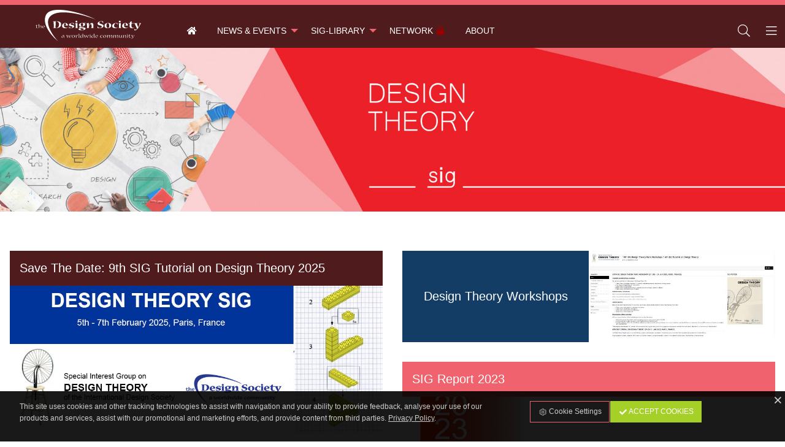

--- FILE ---
content_type: text/html; charset=utf-8
request_url: https://theory.designsociety.org/
body_size: 6139
content:
<!DOCTYPE html>
<html class="no-js" lang="en" prefix="og: http://ogp.me/ns#">
<head>
    <title>Design Theory / The Design Society - a worldwide community</title>
    <meta charset="utf-8">
    <meta content="The Design Society" name="author">
    <meta content="AMagdic CMF" name="generator">
    <meta content="The Design Society, a Worldwide Community The Design Society was founded in 2001 to continue the successful work of the international society of design science WDK, which was founded in the early nineteen-eighties as an informally constituted international..." name="description">
    <meta content="The Design Society" name="keywords">
    <meta content="width=device-width, initial-scale=1.0, user-scalable=no" name="viewport">
    <link href="/favicon.ico" rel="shortcut icon" type="image/x-icon">
    <meta content="yes" name="apple-mobile-web-app-capable">
    <meta content="black" name="apple-mobile-web-app-status-bar-style">
    <meta content="Design Theory" name="apple-mobile-web-app-title">
    <meta content="telephone=no" name="format-detection">
    <link href="/icon-152x152.png" rel="apple-touch-icon">
    <meta content="yes" name="mobile-web-app-capable">
    <meta content="#f0626e" name="theme-color">
    <link href="/icon-196x196.png" rel="shortcut icon" sizes="196x196">
    <link href="/manifest.json?v=1.0.1" rel="manifest">
    <meta content="ie=edge" http-equiv="x-ua-compatible">
    <meta content="Design Theory" name="application-name">
    <meta name="msapplication-TileColor" content="#f0626e">
    <meta name="msapplication-TileImage" content="/icon-152x152.png">
    <meta name="msapplication-starturl" content="https://theory.designsociety.org">
    <meta content="website" property="og:type">
    <meta content="Design Theory / The Design Society - a worldwide community" property="og:site_name">
    <meta content="Design Theory / The Design Society - a worldwide community" property="og:title">
    <meta content="The Design Society, a Worldwide Community The Design Society was founded in 2001 to continue the successful work of the international society of design science WDK, which was founded in the early nineteen-eighties as an informally constituted international..." property="og:description">
    <meta content="https://theory.designsociety.org/" property="og:url">
    <meta content="https://theory.designsociety.org/images/logo.svg" property="og:image">
    <meta content="en_EN" property="og:locale">
    <link type="application/rss+xml" rel="alternate" title="Design Theory / The Design Society - a worldwide community" href="https://theory.designsociety.org/en/rss">
    <link href="https://www.designsociety.org/css/fonts.gstatic.css" rel="stylesheet" type="text/css">
    <link href="/css/foundation.min.css" rel="stylesheet" type="text/css">
    <link href="/css/font-awesome.css" rel="stylesheet" type="text/css">
    <link href="/css/animate.css" rel="stylesheet" type="text/css">
    <link href="/css/jquery.fancybox.min.css" rel="stylesheet" type="text/css">
    <link href="/css/style.css?v=1.0.1" rel="stylesheet" type="text/css">
</head>
<body>
    <div id="system-messages">
        <div id="error-message" class="system-messages callout alert hide">
            <p class="text-center system-message"></p>
        </div>
        <div id="info-message" class="system-messages callout success hide">
            <p class="text-center system-message"></p>
        </div>
    </div>
    <aside class="off-canvas position-left" id="off-canvas-left" data-off-canvas data-position="left" data-transition="overlap">
        <button class="close-button" type="button" data-close>
            <span aria-hidden="true">&times;</span>
        </button>
        <h5>Design Theory</h5>
        <ul class="vertical menu">
            <li><a href="/" class="amagdic-zoom"><i class="fa fa-home fa-fw" aria-hidden="true"></i> &nbsp; <span>Home</span></a></li>
            <li><a href="/group/4/News+%26+Events" class="amagdic-zoom"><i class="fa fa-caret-right fa-fw" aria-hidden="true"></i> &nbsp; <span>News &amp; Events</span></a><ul class="menu vertical nested"><li><a href="/group/6/Events+calendar" class="amagdic-zoom"><i class="fa fa-caret-right fa-fw" aria-hidden="true"></i> &nbsp; <span>Events calendar</span></a></li><li><a href="/group/10/Design+Theory+Workshop+%26+Tutorial" class="amagdic-zoom"><i class="fa fa-caret-right fa-fw" aria-hidden="true"></i> &nbsp; <span>Design Theory Workshop &amp; Tutorial</span></a></li><li><a href="/group/11/Previous+Workshops+%26+Events" class="amagdic-zoom"><i class="fa fa-caret-right fa-fw" aria-hidden="true"></i> &nbsp; <span>Previous Workshops &amp; Events</span></a></li></ul></li><li><a href="/group/7/SIG-Library" class="amagdic-zoom"><i class="fa fa-caret-right fa-fw" aria-hidden="true"></i> &nbsp; <span>SIG-Library</span></a><ul class="menu vertical nested"><li><a href="/group/9/Online+learning+zone" class="amagdic-zoom"><i class="fa fa-caret-right fa-fw" aria-hidden="true"></i> &nbsp; <span>Online learning zone</span></a></li></ul></li><li><a href="/group/8/Network" class="amagdic-zoom"><span class="fa fa-fw fa-lock red float-right" style="margin-left:0.25rem;"></span><i class="fa fa-caret-right fa-fw" aria-hidden="true"></i> &nbsp; <span>Network</span></a></li><li><a href="/group/5/About" class="amagdic-zoom"><i class="fa fa-caret-right fa-fw" aria-hidden="true"></i> &nbsp; <span>About</span></a></li>
        </ul>
    </aside>
    <aside class="off-canvas position-right" id="off-canvas-right" data-off-canvas data-position="right" data-transition="overlap">
        <button class="close-button" type="button" data-close>
            <span aria-hidden="true">&times;</span>
        </button>
        <h5>Design Theory</h5>
        <ul class="vertical menu">
            <li><a data-toggle="sign-in-modal"><i class="fa fa-lock fa-fw"></i> <span>Sign in</span></a></li>
            <li><a href="https://www.designsociety.org/register"><i class="fa fa-user-plus fa-fw"></i> <span>Join Now</span></a></li>
            <li><a href="/password-reset"><i class="fa fa-key fa-fw"></i> <span>Forgot username or password?</span></a></li>
            
        </ul>
    </aside>
    <div class="off-canvas-content" data-off-canvas-content>
        <header id="header">
            <a href="https://www.designsociety.org" id="logo"><img src="/images/logo-white.svg" alt=""></a>
            <div class="top-bar" id="top-menu">
                <nav class="top-bar-left">
                    <ul class="menu hide-for-large">
                        <li class="amagdic-menu-icon"><a data-toggle="off-canvas-left" class="amagdic-zoom"><i class="fal fa-bars fa-fw"></i></a></li>
                    </ul>
                    <ul class="dropdown menu show-for-large" data-dropdown-menu>
                        <li><a href="/" class="amagdic-zoom"><span class="fa fa-home fa-fw"></span></a></li>
                        <li><a href="/group/4/News+%26+Events" class="amagdic-zoom"><span>News &amp; Events</span></a><ul class="menu vertical nested"><li><a href="/group/6/Events+calendar" class="amagdic-zoom"><span>Events calendar</span></a></li><li><a href="/group/10/Design+Theory+Workshop+%26+Tutorial" class="amagdic-zoom"><span>Design Theory Workshop &amp; Tutorial</span></a></li><li><a href="/group/11/Previous+Workshops+%26+Events" class="amagdic-zoom"><span>Previous Workshops &amp; Events</span></a></li></ul></li><li><a href="/group/7/SIG-Library" class="amagdic-zoom"><span>SIG-Library</span></a><ul class="menu vertical nested"><li><a href="/group/9/Online+learning+zone" class="amagdic-zoom"><span>Online learning zone</span></a></li></ul></li><li><a href="/group/8/Network" class="amagdic-zoom"><span class="fa fa-fw fa-lock red float-right" style="margin-left:0.25rem;"></span><span>Network</span></a></li><li><a href="/group/5/About" class="amagdic-zoom"><span>About</span></a></li>
                    </ul>
                </nav>
                <nav class="top-bar-right">
                    <ul class="align-right menu">
                        <li class="amagdic-menu-icon"><a href="#" onclick="$('#search-box').toggle();$('#search').focus();" class="amagdic-zoom"><i class="fal fa-search fa-fw"></i></a></li>
                        <li class="amagdic-menu-icon"><a data-toggle="off-canvas-right" class="amagdic-zoom"><i class="fal fa-bars fa-fw"></i></a></li>
                    </ul>
                </nav>
            </div>
        </header>
        <div id="header-spacer" style="display:none;"></div>
        <div id="search-box" style="display:none;">
            <form action="/search" id="search-form" method="post">
                <input type="text" name="search" id="search" placeholder="Search">
            </form>
        </div>
        <main>
            <section class="amagdic-margin-bottom" style="margin-top:-1rem;position:relative">
                <div class="orbit" role="region" data-orbit data-options="animInFromLeft:fade-in; animInFromRight:fade-in; animOutToLeft:fade-out; animOutToRight:fade-out;">
                    <ul class="orbit-container">
                        <li class="orbit-slide">
                            <figure class="orbit-figure">
                                <img class="orbit-image show-for-small-only" src="/multimedia/1a725db5d4cf3d9aa7558a99d5593ef71719332285.jpg" alt="">
                                <img class="orbit-image hide-for-small-only" src="/multimedia/34062c049176daa2833d9c8e408f102f1719332285.jpg" alt="">
                            </figure>
                        </li>
                    </ul>
                    
                </div>
            </section>
            <div class="row amagdic-padding-top amagdic-highlighted">
                <div class="column small-12 medium-12 large-6">
                    <div class="">
                        <a href="/16/Save+The+Date%3A+9th+SIG+Tutorial+on+Design+Theory%C2%A02025" class="amagdic-zoom" style="display:block;position:relative;">
                            <img src="/article/eaa26269f1865553fab8932712e306431712149022.jpg" alt="Save The Date: 9th SIG Tutorial on Design Theory 2025" style="width:100%">
                            <h2 class="bg-blue">Save The Date: 9th SIG Tutorial on Design Theory 2025</h2>
                        </a>
                    </div>
                    <div class="row is-collapse-child small-collapse amagdic-margin-top">
                        <div class="column small-12 medium-6 large-6" style="background:#a5d028;color:#fff;">
                            <a href="/15/Save+The+Date%3A+18th+Design+Theory+Paris+Workshop+2025" style="display:block;height:100%;" class="amagdic-zoom">
                                <div class="row" style="height:100%;">
                                    <div class="column align-self-middle">
                                        <h3 class="fa-lg text-center white">Save The Date: 18th Design Theory Paris Workshop 2025</h3>
                                    </div>
                                </div>
                            </a>
                        </div>
                        <div class="column small-12 medium-6 large-6">
                            <a href="/15/Save+The+Date%3A+18th+Design+Theory+Paris+Workshop+2025" class="amagdic-zoom"><img src="/article/9dbfe4aec24f1375ba88ebe3f9e112011712146401.jpg" alt="Save The Date: 18th Design Theory Paris Workshop 2025" style="width:100%;" data-interchange="[/article/e725bf023df2016b2dcb1bbf2fca32b81712146401.jpg, retina]"></a>
                        </div>
                    </div>
                </div>
                <div class="column small-12 medium-12 large-6">
                    <div class="row is-collapse-child small-collapse amagdic-margin-bottom-large amagdic-margin-top-medium amagdic-margin-top-small">
                        <div class="column small-12 medium-6 large-6" style="background:#143d66;color:#fff;">
                            <a href="/7/Design+Theory+Workshops" style="display:block;height:100%;" class="amagdic-zoom">
                                <div class="row" style="height:100%;">
                                    <div class="column align-self-middle">
                                        <h3 class="fa-lg text-center white">Design Theory Workshops</h3>
                                    </div>
                                </div>
                            </a>
                        </div>
                        <div class="column small-12 medium-6 large-6">
                            <a href="/7/Design+Theory+Workshops" class="amagdic-zoom"><img src="/article/baab2ad6d6da033d3004e2f8695225611584107930.jpg" alt="Design Theory Workshops" style="width:100%;" data-interchange="[/article/cac877777b5b3d1405d364b9153dbe881584107930.jpg, retina]"></a>
                        </div>
                    </div>
                    <div class="amagdic-margin-top-small amagdic-margin-top-medium">
                        <a href="/13/SIG+Report+2023" class="amagdic-zoom" style="display:block;position:relative;">
                            <img src="/article/8251a6ee7c1f8edf81ef9d220c8a77ff1702307698.jpg" alt="SIG Report 2023" style="width:100%">
                            <h2 class="bg-green">SIG Report 2023</h2>
                        </a>
                    </div>
                </div>
            </div>
            <section class="bg-group bg-group-white amagdic-margin-top">
                <h1>Design Theory</h1>
                <div class="row align-center amagdic-margin-top amagdic-margin-bottom content-details">
                    <div class="column small-12 medium-10 large-8"><p class="text-center fa-lg amagdic-padding-bottom">The general goal of the Design theory SIG is to organize, collect and support research work that contributes to the renewal of Design theory by benefiting from new scientific advances, and by adapting it to highly innovative design situations.</p>
                    </div>
                </div>
            </section>
            <section class="bg-group">
                <h1>Latest News &amp; Events</h1>
                <div class="row align-top amagdic-padding-bottom">
                    <div class="column small-order-1 medium-order-1" id="amagdic-content">
                        <div class="row small-up-1 medium-up-2 large-up-3">
                            <article class="column">
                                <h4><a href="/group/4/News+%26+Events">News &amp; Events</a></h4>
                                <p><a href="/16/Save+The+Date%3A+9th+SIG+Tutorial+on+Design+Theory%C2%A02025" class="amagdic-zoom"><img src="/article/6b410714531e5f38811350a4f9707d631712149022.jpg" alt="Save The Date: 9th SIG Tutorial on Design Theory 2025" style="width:100%" data-interchange="[/article/eaa26269f1865553fab8932712e306431712149022.jpg, retina]"></a></p>
                                <h3 class="text-left"><a href="/16/Save+The+Date%3A+9th+SIG+Tutorial+on+Design+Theory%C2%A02025">Save The Date: 9th SIG Tutorial on Design Theory 2025</a></h3>
                                <p>We are pleased to announce that the 9th SIG Tutorial on Design Theory will take place from 05 - 07 February 2025. <a href="/16/Save+The+Date%3A+9th+SIG+Tutorial+on+Design+Theory%C2%A02025" class="amagdic-zoom"><i class="fa fa-angle-right fa-fw"></i></a></p>
                            </article>
                            <article class="column">
                                <h4><a href="/group/4/News+%26+Events">News &amp; Events</a></h4>
                                <p><a href="/15/Save+The+Date%3A+18th+Design+Theory+Paris+Workshop+2025" class="amagdic-zoom"><img src="/article/9dbfe4aec24f1375ba88ebe3f9e112011712146401.jpg" alt="Save The Date: 18th Design Theory Paris Workshop 2025" style="width:100%" data-interchange="[/article/e725bf023df2016b2dcb1bbf2fca32b81712146401.jpg, retina]"></a></p>
                                <h3 class="text-left"><a href="/15/Save+The+Date%3A+18th+Design+Theory+Paris+Workshop+2025">Save The Date: 18th Design Theory Paris Workshop 2025</a></h3>
                                <p>We are pleased to announce that the 18th Design Theory Workshop will take place from 03 - 04 February 2025 <a href="/15/Save+The+Date%3A+18th+Design+Theory+Paris+Workshop+2025" class="amagdic-zoom"><i class="fa fa-angle-right fa-fw"></i></a></p>
                            </article>
                            <article class="column">
                                <h4><a href="/group/4/News+%26+Events">News &amp; Events</a></h4>
                                <p><a href="/14/17th+Design+Theory+Paris+Workshop+2024" class="amagdic-zoom"><img src="/article/d26b7b962d13edc70e5064b46a5185301706037477.jpg" alt="17th Design Theory Paris Workshop 2024" style="width:100%" data-interchange="[/article/e3fdf9b6908d26ac9798b85dac2b53111706037477.jpg, retina]"></a></p>
                                <h3 class="text-left"><a href="/14/17th+Design+Theory+Paris+Workshop+2024">17th Design Theory Paris Workshop 2024</a></h3>
                                <p>We are pleased to announce that the 17th Design Theory Workshop will take place from the 29 - 30 January 2024. <a href="/14/17th+Design+Theory+Paris+Workshop+2024" class="amagdic-zoom"><i class="fa fa-angle-right fa-fw"></i></a></p>
                            </article>
                            <article class="column">
                                <h4><a href="/group/4/News+%26+Events">News &amp; Events</a></h4>
                                <p><a href="/11/15th+SIG+Design+Theory+Paris+Workshop+2022" class="amagdic-zoom"><img src="/article/50038f2b01f7f9f860bdaa6d24954efd1620379232.jpg" alt="15th SIG Design Theory Paris Workshop 2022" style="width:100%" data-interchange="[/article/1a714674c4eac9c62b511ae61063487f1620379232.jpg, retina]"></a></p>
                                <h3 class="text-left"><a href="/11/15th+SIG+Design+Theory+Paris+Workshop+2022">15th SIG Design Theory Paris Workshop 2022</a></h3>
                                <p>We are pleased to announce that the 17th Design Theory Workshop will take place from 31 January - 01 February 2022. <a href="/11/15th+SIG+Design+Theory+Paris+Workshop+2022" class="amagdic-zoom"><i class="fa fa-angle-right fa-fw"></i></a></p>
                            </article>
                            <article class="column">
                                <h4><a href="/group/4/News+%26+Events">News &amp; Events</a></h4>
                                <p><a href="/9/The+5th+SIG+Tutorial+on+Design+Theory%C2%A02022" class="amagdic-zoom"><img src="/article/8cc9830d784650026dedb0895798e08d1584110127.jpg" alt="The 5th SIG Tutorial on Design Theory 2022" style="width:100%" data-interchange="[/article/179a2432b70f031fa3bec7fee72392a11584110127.jpg, retina]"></a></p>
                                <h3 class="text-left"><a href="/9/The+5th+SIG+Tutorial+on+Design+Theory%C2%A02022">The 5th SIG Tutorial on Design Theory 2022</a></h3>
                                <p>We are pleased to announce that the 9th SIG Tutorial on Design Theory will take place from 02-04 February 2022  <a href="/9/The+5th+SIG+Tutorial+on+Design+Theory%C2%A02022" class="amagdic-zoom"><i class="fa fa-angle-right fa-fw"></i></a></p>
                            </article>
                            <article class="column">
                                <h4><a href="/group/4/News+%26+Events">News &amp; Events</a></h4>
                                <p><a href="/8/14th+SIG+Design+Theory+Paris+Workshop+2021" class="amagdic-zoom"><img src="/article/6d998ee729c35ce4b5cf87e4f0aa963f1584110028.jpg" alt="14th SIG Design Theory Paris Workshop 2021" style="width:100%" data-interchange="[/article/12fdacc3ce8ccfe10f97fffa0bbab7c01584110028.jpg, retina]"></a></p>
                                <h3 class="text-left"><a href="/8/14th+SIG+Design+Theory+Paris+Workshop+2021">14th SIG Design Theory Paris Workshop 2021</a></h3>
                                <p>We are pleased to announce that the 14th Design Theory Workshop will take place from the 25-26 January 2021 <a href="/8/14th+SIG+Design+Theory+Paris+Workshop+2021" class="amagdic-zoom"><i class="fa fa-angle-right fa-fw"></i></a></p>
                            </article>
                            <article class="column">
                                <h4><a href="/group/4/News+%26+Events">News &amp; Events</a></h4>
                                <p><a href="/4/Symposium+on+Design+Theory+and+Innovation" class="amagdic-zoom"><img src="/article/f80368b4bfa2d4e8c2788c218898a3971572945351.jpg" alt="Symposium on Design Theory and Innovation" style="width:100%" data-interchange="[/article/cb80c31695b04f9e64b721d3387659381572945351.jpg, retina]"></a></p>
                                <h3 class="text-left"><a href="/4/Symposium+on+Design+Theory+and+Innovation">Symposium on Design Theory and Innovation</a></h3>
                                <p>The event will offer a unique opportunity to meet some of the leading researchers from the SIG, learn about
their research and practical work on data-driven design, artificial intelligence, creativity, design thinking and more... <a href="/4/Symposium+on+Design+Theory+and+Innovation" class="amagdic-zoom"><i class="fa fa-angle-right fa-fw"></i></a></p>
                            </article>
                            <article class="column">
                                <h4><a href="/group/4/News+%26+Events">News &amp; Events</a></h4>
                                <p><a href="/1/Design+Theory+Workshop+and+Tutorial" class="amagdic-zoom"><img src="/article/fdb1c7dfb3faa898b32ac5942563d6ee1622031309.jpg" alt="Design Theory Workshop and Tutorial" style="width:100%" data-interchange="[/article/1d0e589b3fab6ae923f22381b73be3ff1622031309.jpg, retina]"></a></p>
                                <h3 class="text-left"><a href="/1/Design+Theory+Workshop+and+Tutorial">Design Theory Workshop and Tutorial</a></h3>
                                <p>The general goal of the Design theory SIG is to organize, collect and support research work that contributes to the renewal of Design theory by benefiting from new scientific advances, and by adapting it to highly innovative design situations. <a href="/1/Design+Theory+Workshop+and+Tutorial" class="amagdic-zoom"><i class="fa fa-angle-right fa-fw"></i></a></p>
                            </article>
                        </div>
                    </div>
                </div>
                <div class="row align-center amagdic-margin-top" id="amagdic-multimedia">
                </div>
            </section>
        </main>
        <footer>
            <div class="row align-center">
                <nav class="small-12 medium-12 large-12 columns">
                    <ul class="menu horizontal align-center">
                        
                        <li><a href="/group/6/Events+calendar" class="amagdic-zoom"><i class="fa fa-fw fa-calendar-alt"></i> <span>Calendar</span></a></li>
                        <li><a href="/admin" class="amagdic-zoom"><i class="fa fa-fw fa-lock"></i> <span>Members</span></a></li>
                    </ul>
                </nav>
            </div>
            <div class="row">
                <div class="columns text-center amagdic-margin-top">
                </div>
            </div>
            <div class="row align-center">
                <div class="small-10 medium-4 large-3 columns text-center"><a href="https://www.designsociety.org"><img src="/images/logo-ds-white.svg" alt="" style="width:100%;max-width:20rem;"></a></div>
            </div>
            <div class="copyright">
                <p class="text-center">The Design Society is a charitable body, registered in Scotland, number SC 031694.<br>Registered Company Number: SC401016.<br>Copyright &copy; 2002-2026 <a href="https://theory.designsociety.org">The Design Society</a>. All rights reserved.<br><a href="https://www.amagdic.com"><small>Developed by AMagdic Web Design</small></a> &bull; <a href="https://www.amagdic.com"><small>Powered by AMagdic CMF</small></a><br><small class="version">v1.20200321</small></p>
            </div>
        </footer>
    </div>
    <div id="sign-in-modal" class="gdpr-modal reveal" data-reveal>
            <h2>Please sign in to your account</h2>
        <form method="post" action="" data-abide novalidate>
            <div>
                <input type="hidden" name="sing_in" value="true">
            </div>
            <div data-abide-error class="alert callout" style="display: none;" id="form-error">
                <p><i class="fa fa-lg fa-fw fa-exclamation-triangle"></i> There are some errors in your form.</p>
            </div>
            <div class="row">
                <div class="columns">
                    <label for="email">Email
                        <div class="input-group">
                            <span class="input-group-label"><span class="fa fa-lg fa-fw fa-envelope"></span></span>
                            <input class="input-group-field" type="email" id="email" pattern="email" placeholder="" name="username" required>
                        </div>
                        <small class="form-error" data-form-error-for="email">Please enter correct Email address.</small>
                    </label>
                </div>
            </div>
            <div class="row">
                <div class="columns">
                    <label for="password">Password
                        <div class="input-group">
                            <span class="input-group-label"><span class="fa fa-lg fa-fw fa-key"></span></span>
                            <input class="input-group-field" name="password" id="password" placeholder="" type="password" required>
                        </div>
                        <small class="form-error" data-form-error-for="password">This field is required.</small>
                    </label>
                </div>
            </div>
            <div class="row align-top">
                <div class="small-12 medium-6 columns">
                    <div class="row align-top">
                        <div class="column shrink">
                            <div class="switch small">
                                <input class="switch-input" id="remember_me" name="remember_me" type="checkbox" value="Y">
                                <label class="switch-paddle" for="remember_me">
                                    <span class="show-for-sr">Remember me</span>
                                    <span class="switch-active" aria-hidden="true">Yes</span>
                                    <span class="switch-inactive" aria-hidden="true">No</span>
                                </label>
                            </div>
                         </div>
                         <div class="column">
                            <label for="remember_me">Remember me</label>
                        </div>
                    </div>
                </div>
                <div class="small-12 medium-6 columns">
                    <p class="text-right"><a href="https://www.designsociety.org/password-reset" class="fa-sm">Forgot username or password?</a></p>
                </div>
            </div>
            <div class="row amagdic-button-submit">
                <div class="columns small-12 medium-6">
                    <button type="submit" class="button expanded">Sign in</button>
                </div>
                <div class="columns small-12 medium-6">
                    <a href="https://www.designsociety.org/register" class="button expanded success">Join Now</a>
                </div>
            </div>
        </form>
        <button class="close-button" aria-label="Close" type="button" data-close>
            <span aria-hidden="true">&times;</span>
        </button>
    </div>
    <div id="cookies">
        <div class="row align-center align-top">
            <div class="columns small-12 medium-8">
                <p class="text-left">This site uses cookies and other tracking technologies to assist with navigation and your ability to provide feedback, analyse your use of our products and services, assist with our promotional and marketing efforts, and provide content from third parties. <a href="/4/Privacy+Policy"><u>Privacy Policy</u></a>.</p>
            </div>
            <div class="columns small-12 medium-4">
                <div class="small button-group stacked-for-medium amagdic-margin-top-small">
                    <a class="amagdic-zoom button hollow" href="/cookies"><i class="fal fa-fw fa-cog"></i> Cookie Settings</a>
                    <a class="amagdic-zoom button success" id="cookies-accept-button"><i class="fa fa-fw fa-check"></i> Accept Cookies</a>
                </div>
            </div>
        </div>
        <a id="cookies-close-button" class="white amagdic-zoom" style="position:absolute;top:0.25rem;right:0.125rem;"><span class="far fa-fw fa-times"></span></a></a>
    </div>
    <script type="text/javascript" src="/scripts/jquery-3.7.1.min.js"></script>
    <script type="text/javascript" src="/scripts/jquery-migrate-3.5.0.min.js"></script>
    <script type="text/javascript" src="/scripts/jquery.fancybox.min.js"></script>
    <script type="text/javascript" src="/scripts/jquery.color.js"></script>
    <script type="text/javascript" src="/scripts/jquery.appear.js"></script>
    <script type="text/javascript" src="/scripts/jquery.touch.min.js"></script>
    <script type="text/javascript" src="/scripts/js.cookie.js"></script>
    <script type="text/javascript" src="/scripts/moment.min.js"></script>
    <script type="text/javascript" src="/scripts/what-input.js"></script>
    <script type="text/javascript" src="/scripts/foundation.min.js"></script>
    <script type="text/javascript" src="/scripts/foundation-datepicker.min.js"></script>
    <script type="text/javascript" src="/scripts/locales/foundation-datepicker.en.js"></script>
    <script type="text/javascript" src="/scripts/select2.min.js"></script>
    <script type="text/javascript" src="/scripts/functions.js?v=1.0.0"></script>
    <script type="text/javascript">

        $(document).ready(function(){
            $("#cookies-accept-button").click(function(){
                Cookies.set("accept_cookies",{"show":"N","all":"Y"},{expires:30,path:"/"});
                $("#cookies").slideUp(600);

                $("#performance_cookies_switch").prop("checked", true);
                $("#targeting_cookies_switch").prop("checked", true);
            });

            $("#cookies-close-button").click(function(){
                Cookies.set("accept_cookies",{"show":"N","all":"N"},{expires:30,path:"/"});
                $("#cookies").slideUp(600);
            });
        });
    </script>
    <script type="application/ld+json">
    {
        "@context": "http://schema.org",
        "@type": "Organization",
        "address": {
            "@type": "PostalAddress",
            "addressLocality": "Glasgow, United Kingdom",
            "postalCode": "G52 3HL",
            "streetAddress": "109 Dundee Drive"
        },
        "email": "contact@designsociety.org",
        "name": "The Design Society",
        "telephone": "+44 (0) 1275 851579",
        "url" : "https://www.designsociety.org",
        "logo" : "https://www.designsociety.org/images/logo.svg",
        "sameAs": [
            "https://www.facebook.com/designsocworld",
            "https://twitter.com/designsocworld",
            "https://www.linkedin.com/company/designsocworld/",
            "https://www.youtube.com/channel/UCDuHPpGDyx3oTBC9_dm5pAA"
        ]
    }
    </script>
</body>
</html>
<!--

     _______  _______  _______  _______  ______  _________ _______     _______  _______  _______
    (  ___  )(       )(  ___  )(  ____ \(  __  \ \__   __/(  ____ \   (  ____ \(  ___  )(       )
    | (   ) || () () || (   ) || (    \/| (  \  )   ) (   | (    \/   | (    \/| (   ) || () () |
    | (___) || || || || (___) || |      | |   ) |   | |   | |         | |      | |   | || || || |
    |  ___  || |(_)| ||  ___  || | ____ | |   | |   | |   | |         | |      | |   | || |(_)| |
    | (   ) || |   | || (   ) || | \_  )| |   ) |   | |   | |         | |      | |   | || |   | |
    | )   ( || )   ( || )   ( || (___) || (__/  )___) (___| (____/\ _ | (____/\| (___) || )   ( |
    |/     \||/     \||/     \|(_______)(______/ \_______/(_______/(_)(_______/(_______)|/     \|

    Thanks for checking out the code ;)

    We'll bring your ideas to life!
    Shoot us an email at info@amagdic.com

    This website is powered by AMagdic CMF.

-->